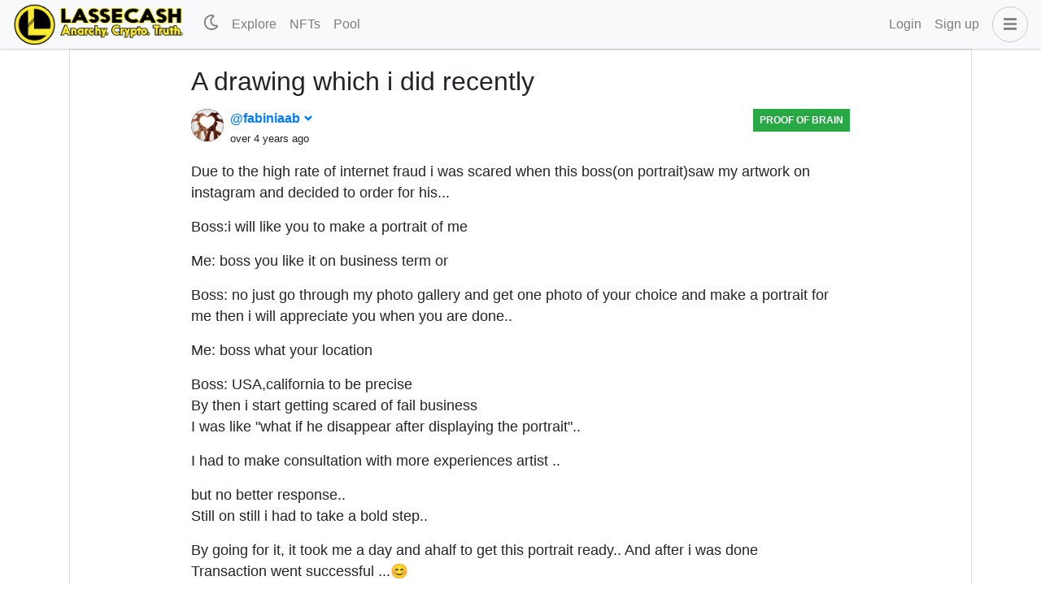

--- FILE ---
content_type: application/javascript; charset=UTF-8
request_url: https://www.lassecash.com/_nuxt/3ca6197.modern.js
body_size: 12425
content:
(window.webpackJsonp=window.webpackJsonp||[]).push([[13],{1103:function(t,e,r){t.exports=function(){var t="undefined"!=typeof window,e="undefined"!=typeof navigator,r=t&&("ontouchstart"in window||e&&navigator.msMaxTouchPoints>0)?["touchstart"]:["click"];function i(t){var e=t.event,r=t.handler;(0,t.middleware)(e)&&r(e)}function o(t,e){var o=function(t){var e="function"==typeof t;if(!e&&"object"!=typeof t)throw new Error("v-click-outside: Binding value must be a function or an object");return{handler:e?t:t.handler,middleware:t.middleware||function(t){return t},events:t.events||r,isActive:!(!1===t.isActive),detectIframe:!(!1===t.detectIframe)}}(e.value),n=o.handler,c=o.middleware,a=o.detectIframe;if(o.isActive){if(t["__v-click-outside"]=o.events.map((function(e){return{event:e,srcTarget:document.documentElement,handler:function(e){return function(t){var e=t.el,r=t.event,o=t.handler,n=t.middleware,c=r.path||r.composedPath&&r.composedPath();(c?c.indexOf(e)<0:!e.contains(r.target))&&i({event:r,handler:o,middleware:n})}({el:t,event:e,handler:n,middleware:c})}}})),a){var l={event:"blur",srcTarget:window,handler:function(e){return function(t){var e=t.el,r=t.event,o=t.handler,n=t.middleware;setTimeout((function(){var t=document.activeElement;t&&"IFRAME"===t.tagName&&!e.contains(t)&&i({event:r,handler:o,middleware:n})}),0)}({el:t,event:e,handler:n,middleware:c})}};t["__v-click-outside"]=[].concat(t["__v-click-outside"],[l])}t["__v-click-outside"].forEach((function(e){var r=e.event,i=e.srcTarget,o=e.handler;return setTimeout((function(){t["__v-click-outside"]&&i.addEventListener(r,o,!1)}),0)}))}}function n(t){(t["__v-click-outside"]||[]).forEach((function(t){return t.srcTarget.removeEventListener(t.event,t.handler,!1)})),delete t["__v-click-outside"]}var c=t?{bind:o,update:function(t,e){var r=e.value,i=e.oldValue;JSON.stringify(r)!==JSON.stringify(i)&&(n(t),o(t,{value:r}))},unbind:n}:{};return{install:function(t){t.directive("click-outside",c)},directive:c}}()},1124:function(t,e,r){"use strict";r.r(e);var o=r(7),n=r(16),c=(r(29),r(32),r(24),r(43),r(61),r(154),r(34),r(83)),l=r(351),m=r(902),d=(r(126),r(347),r(1103));function h(object,t){var e=Object.keys(object);if(Object.getOwnPropertySymbols){var r=Object.getOwnPropertySymbols(object);t&&(r=r.filter((function(t){return Object.getOwnPropertyDescriptor(object,t).enumerable}))),e.push.apply(e,r)}return e}function v(t){for(var i=1;i<arguments.length;i++){var source=null!=arguments[i]?arguments[i]:{};i%2?h(Object(source),!0).forEach((function(e){Object(o.a)(t,e,source[e])})):Object.getOwnPropertyDescriptors?Object.defineProperties(t,Object.getOwnPropertyDescriptors(source)):h(Object(source)).forEach((function(e){Object.defineProperty(t,e,Object.getOwnPropertyDescriptor(source,e))}))}return t}var f={name:"AuthorCard",directives:{clickOutside:r.n(d).a.directive},props:{author:{type:String,required:!0},reputation:{type:Number,required:!1,default:0}},data:()=>({showAuthorCard:!1,profile:{name:"",about:"",following:0,followers:0,loaded:!1}}),computed:v(v(v({},Object(c.c)("scot",["accounts"])),Object(c.c)("user",["following"])),{},{isFollowing(){return this.following.includes(this.author)}}),watch:{showAuthorCard(t){var e=this;return Object(n.a)((function*(){if(t&&!e.profile.loaded){var r=e.$chain.getClient(),o=yield r.hivemind.call("get_profile",[e.author]),{name:n,about:c}=o.metadata.profile,{following:l,followers:m}=o.stats;e.profile={name:n,about:c,following:l,followers:m,loaded:!0}}}))()}},methods:v(v({},Object(c.b)("user",["requestBroadcastFollow"])),{},{getReputation(t){var e=this.accounts[t];return(e?e.reputation:this.reputation).toFixed(0)},toggleAuthorCard(t){t.preventDefault(),this.showAuthorCard=!this.showAuthorCard}})},_=r(77),y=Object(_.a)(f,(function(){var t=this,e=t.$createElement,r=t._self._c||e;return r("div",{staticClass:"author-card"},[r("div",{staticClass:"d-flex"},[r("div",[r("nuxt-link",{staticClass:"font-weight-bold",attrs:{custom:"",to:{name:"user",params:{user:t.author}}},scopedSlots:t._u([{key:"default",fn:function(e){var o=e.href;return[r("a",{attrs:{href:o},on:{click:function(e){return t.toggleAuthorCard(e)}}},[t._v("\n          @"+t._s(t.author)+" "),r("fa-icon",{staticClass:"pt-1",attrs:{icon:"angle-down"}})],1)]}}])})],1)]),t._v(" "),t.showAuthorCard?r("div",{directives:[{name:"click-outside",rawName:"v-click-outside",value:function(){return t.showAuthorCard=!t.showAuthorCard},expression:"() => showAuthorCard = !(showAuthorCard)"}],staticClass:"author-dropdown"},[r("div",{staticClass:"d-flex"},[r("nuxt-link",{attrs:{to:{name:"user",params:{user:t.author}}}},[r("b-avatar",{staticClass:"mr-3",attrs:{src:t.$config.IMAGES_CDN+"u/"+t.author+"/avatar",variant:"dark",size:"75px"}})],1),t._v(" "),r("div",[""!==t.profile.name?r("nuxt-link",{staticClass:"d-block",attrs:{to:{name:"user",params:{user:t.author}}}},[t._v("\n          "+t._s(t.profile.name)+"\n        ")]):t._e(),t._v(" "),r("nuxt-link",{staticClass:"d-block small text-muted",attrs:{to:{name:"user",params:{user:t.author}}}},[t._v("\n          @"+t._s(t.author)+"\n        ")]),t._v(" "),t.$auth.loggedIn&&t.author!==t.$auth.user.username?r("b-button",{staticClass:"mt-1",attrs:{size:"sm",variant:"outline-primary"},on:{click:function(e){return e.preventDefault(),t.requestBroadcastFollow({following:t.author,what:t.isFollowing?"":"blog"})}}},[t._v("\n          "+t._s(t.isFollowing?"Unfollow":"Follow")+"\n        ")]):t._e(),t._v(" "),t.$auth.loggedIn&&t.author!==t.$auth.user.username?r("b-button",{staticClass:"mt-1",attrs:{size:"sm",variant:"outline-primary"},on:{click:function(e){return e.preventDefault(),t.requestBroadcastFollow({following:t.author,what:"ignore"})}}},[t._v("\n          Ignore\n        ")]):t._e()],1)],1),t._v(" "),r("div",{staticClass:"d-flex text-center small mt-2"},[r("div",{staticClass:"px-1"},[t._v("\n        "+t._s(t.profile.following)),r("br"),t._v("\n        Following\n      ")]),t._v(" "),r("div",{staticClass:"px-1"},[t._v("\n        "+t._s(t.profile.followers)),r("br"),t._v("\n        Followers\n      ")])]),t._v(" "),""!==t.profile.about?r("div",{staticClass:"mt-1 px-1 small text-muted"},[t._v("\n      "+t._s(t.profile.about)+"\n    ")]):t._e()]):t._e()])}),[],!1,null,null,null).exports,w=r(867),k=(r(41),r(350)),O=r(863),j=r.n(O),C=r(349),P=r(80),x=r(862);function $(object,t){var e=Object.keys(object);if(Object.getOwnPropertySymbols){var r=Object.getOwnPropertySymbols(object);t&&(r=r.filter((function(t){return Object.getOwnPropertyDescriptor(object,t).enumerable}))),e.push.apply(e,r)}return e}function D(t){for(var i=1;i<arguments.length;i++){var source=null!=arguments[i]?arguments[i]:{};i%2?$(Object(source),!0).forEach((function(e){Object(o.a)(t,e,source[e])})):Object.getOwnPropertyDescriptors?Object.defineProperties(t,Object.getOwnPropertyDescriptors(source)):$(Object(source)).forEach((function(e){Object.defineProperty(t,e,Object.getOwnPropertyDescriptor(source,e))}))}return t}var E=new k.a({html:!0,breaks:!0}),S={name:"ReplyEditor",components:{MarkdownViewer:w.a},props:{parentAuthor:{type:String,required:!0},parentPermlink:{type:String,required:!0},commentPermlink:{type:String,default:""},commentBody:{type:String,default:""},commentTags:{type:Array,default:()=>[]},autofocus:{type:Boolean,default:!0},cancel:{type:Boolean,default:!1},cancelAction:{type:Function,default:()=>{}}},data:()=>({body:"",toolbarOptions:{bold:!0,italic:!0,header:!0,strikethrough:!1,quote:!0,ol:!0,ul:!0,link:!0,imagelink:!0,code:!1,table:!1,htmlcode:!1,help:!1,undo:!1,redo:!1,subfield:!1,preview:!1},multipleImageUploader:null,awaitingUpload:!1,images:[]}),created(){this.body=this.commentBody},mounted(){var t=this,e=this;this.multipleImageUploader=setInterval(Object(n.a)((function*(){e.images.length>0&&!t.awaitingUpload&&(t.awaitingUpload=!0,yield e.uploadMultipleImages(),t.awaitingUpload=!1)})),1e3),this.$eventBus.$on(["comment-publish-successful","comment-edit-successful"],(()=>{e.body="",e.cancelAction()}))},beforeDestroy(){clearInterval(this.multipleImageUploader),this.$eventBus.$off(["comment-publish-successful","comment-edit-successful"])},methods:D(D(D({},Object(c.b)("user",["uploadFile"])),Object(c.b)("post",["requestBroadcastPost"])),{},{requestReply(){var{body:body}=this,t=Object(P.g)(body),html=t?body:E.render(body),e=Object(C.a)(html,{mutate:!1});if(x.a.forEach((t=>{e.htmltags.delete(t)})),t&&e.htmltags.delete("html"),e.htmltags.size)return this.$notify({title:"Error",type:"error",text:"Please remove the following HTML elements from your comment: ".concat(Array.from(e.htmltags).map((t=>Object(P.d)("<".concat(t,">")))).join(", "))});var meta={},r=Object(P.a)(this.commentTags,"",e.hashtags,""!==this.commentPermlink,!0);r.size?meta.tags=Array.from(r):delete meta.tags,meta.format=t?"html":"markdown";var o=[];if(j()(body,Object(x.b)({sanitizeErrors:o})),o.length)return this.$notify({title:"Error",type:"error",text:o.join(".  ")});var n=""===this.commentPermlink?"re-".concat(this.parentAuthor,"-").concat(Date.now().toString(36)):this.commentPermlink;this.requestBroadcastPost({title:"",permlink:n,body:body,parent_author:this.parentAuthor,parent_permlink:this.parentPermlink,metadata:meta,payout_type:"regular",beneficiaries:[],post_type:"comment",edit:""!==this.commentPermlink})},imgAdd(t,e){this.images.push([t,e])},uploadMultipleImages(){var t=this;return Object(n.a)((function*(){for(var image of t.images){var[e,r]=image,o=yield t.uploadFile(r);o?t.$refs.mavonEditor.$img2Url(e,o):t.$refs.mavonEditor.$refs.toolbar_left.$imgDelByFilename(r.name)}t.images=[]}))()}})},A=Object(_.a)(S,(function(){var t=this,e=t.$createElement,r=t._self._c||e;return r("div",{staticClass:"reply-editor"},[r("client-only",[r("mavon-editor",{ref:"mavonEditor",staticClass:"mb-3",attrs:{language:"en","default-open":"edit",toolbars:t.toolbarOptions,ishljs:!1,subfield:!1,"box-shadow":!1,autofocus:t.autofocus,placeholder:" "},on:{imgAdd:t.imgAdd},model:{value:t.body,callback:function(e){t.body=e},expression:"body"}}),t._v(" "),r("div",{staticClass:"text-right"},[t.cancel?r("b-button",{attrs:{variant:"secondary"},on:{click:function(e){return e.preventDefault(),t.cancelAction.apply(null,arguments)}}},[r("fa-icon",{attrs:{icon:"times"}}),t._v(" Cancel\n      ")],1):t._e(),t._v(" "),r("b-button",{attrs:{variant:"primary",disabled:t.body.length<=0},on:{click:function(e){return e.preventDefault(),t.requestReply.apply(null,arguments)}}},[r("fa-icon",{attrs:{icon:"comment-alt"}}),t._v(" "+t._s(""===t.commentPermlink?"Reply":"Edit")+"\n      ")],1)],1)],1),t._v(" "),t.body.length>0?[r("h6",[t._v("Preview")]),t._v(" "),r("markdown-viewer",{staticClass:"border p-2",attrs:{text:t.body}})]:t._e()],2)}),[],!1,null,null,null),B=A.exports,I=r(882),V=r(883);function N(object,t){var e=Object.keys(object);if(Object.getOwnPropertySymbols){var r=Object.getOwnPropertySymbols(object);t&&(r=r.filter((function(t){return Object.getOwnPropertyDescriptor(object,t).enumerable}))),e.push.apply(e,r)}return e}function T(t){for(var i=1;i<arguments.length;i++){var source=null!=arguments[i]?arguments[i]:{};i%2?N(Object(source),!0).forEach((function(e){Object(o.a)(t,e,source[e])})):Object.getOwnPropertyDescriptors?Object.defineProperties(t,Object.getOwnPropertyDescriptors(source)):N(Object(source)).forEach((function(e){Object.defineProperty(t,e,Object.getOwnPropertyDescriptor(source,e))}))}return t}var M={name:"Comment",components:{Author:y,Comment:R,MarkdownViewer:w.a,ReplyEditor:B,Votes:I.a,Payout:V.a},props:{permlink:{type:String,required:!0},discussions:{type:Object,required:!0}},data:()=>({showReplyEditor:!1,showCommentEditor:!1}),computed:T(T({},Object(c.c)(["muting_account"])),{},{comment(){return this.discussions[this.permlink]},createdAt(){return new Date("".concat(this.comment.created,"Z"))},updatedAt(){return new Date("".concat(this.comment.updated,"Z"))}}),methods:T(T({},Object(c.b)("post",["requestBroadcastDelete","requestMutePost"])),{},{toggleReplyEditor(){this.showReplyEditor=!this.showReplyEditor},toggleCommentEditor(){this.showCommentEditor=!this.showCommentEditor}})},R=Object(_.a)(M,(function(){var t=this,e=t.$createElement,r=t._self._c||e;return r("b-media",{attrs:{id:""+t.comment.authorperm,tag:"article"},scopedSlots:t._u([{key:"aside",fn:function(){return[r("b-avatar",{attrs:{src:t.$config.IMAGES_CDN+"u/"+t.comment.author+"/avatar",variant:"dark",size:"32px"}})]},proxy:!0}])},[t._v(" "),r("div",{staticClass:"comment"},[r("author",{attrs:{author:t.comment.author,reputation:t.comment.author_reputation}}),t._v(" "),r("timeago",{staticClass:"small",attrs:{datetime:t.createdAt,title:t.createdAt.toLocaleString(),"auto-update":60}}),t._v(" "),t.createdAt.getTime()!==t.updatedAt.getTime()?[t._v("\n      ("),r("span",{directives:[{name:"b-tooltip",rawName:"v-b-tooltip.hover",modifiers:{hover:!0}}],staticClass:"small",attrs:{title:t.updatedAt.toLocaleString()}},[t._v("Edited")]),t._v(")\n    ")]:t._e(),t._v(" "),t.showCommentEditor?[r("reply-editor",{attrs:{"parent-author":t.comment.parent_author,"parent-permlink":t.comment.parent_permlink,"comment-body":t.comment.body,"comment-permlink":t.comment.permlink,"comment-tags":t.comment.json_metadata.tags,cancel:!0,"cancel-action":t.toggleCommentEditor}})]:[r("markdown-viewer",{attrs:{text:t.comment.body}}),t._v(" "),t.showReplyEditor?r("reply-editor",{attrs:{"parent-author":t.comment.author,"parent-permlink":t.comment.permlink,cancel:!0,"cancel-action":t.toggleReplyEditor}}):r("div",{staticClass:"d-flex align-items-center small font-weight-bold"},[r("votes",{attrs:{author:t.comment.author,permlink:t.comment.permlink,"active-votes":t.comment.active_votes,rshares:t.comment.vote_rshares,payout:t.comment.pending_token||t.comment.total_payout_value,"is-comment":!0}}),t._v(" "),r("payout",{staticClass:"mr-3",attrs:{post:t.comment}}),t._v(" "),r("div",{staticClass:"mr-3"},[r("a",{staticClass:"cursor-pointer",on:{click:function(e){e.preventDefault(),t.showReplyEditor=!0}}},[t._v("Reply")])]),t._v(" "),t.$auth.loggedIn&&t.$auth.user.username===t.comment.author?r("div",{staticClass:"mr-3"},[r("a",{staticClass:"cursor-pointer",on:{click:function(e){e.preventDefault(),t.showCommentEditor=!0}}},[t._v("Edit")])]):t._e(),t._v(" "),t.$auth.loggedIn&&t.$auth.user.username===t.comment.author&&0===t.comment.children?r("div",{staticClass:"mr-3"},[r("a",{staticClass:"cursor-pointer",on:{click:function(e){return e.preventDefault(),t.requestBroadcastDelete({author:t.comment.author,permlink:t.comment.permlink})}}},[t._v("Delete")])]):t._e(),t._v(" "),t.$auth.loggedIn&&t.$auth.user.username===t.muting_account?r("div",{staticClass:"mr-3"},[r("a",{staticClass:"cursor-pointer",on:{click:function(e){return e.preventDefault(),t.requestMutePost({type:"comment",authorperm:t.comment.authorperm,mute:!t.comment.muted})}}},[t._v(t._s(t.comment.muted?"Unmute":"Mute"))])]):t._e()],1)]],2),t._v(" "),t._l(t.comment.replies,(function(e,i){return[r("comment",{key:i,attrs:{permlink:e,discussions:t.discussions}})]}))],2)}),[],!1,null,null,null).exports,F=r(900);function U(object,t){var e=Object.keys(object);if(Object.getOwnPropertySymbols){var r=Object.getOwnPropertySymbols(object);t&&(r=r.filter((function(t){return Object.getOwnPropertyDescriptor(object,t).enumerable}))),e.push.apply(e,r)}return e}function z(t){for(var i=1;i<arguments.length;i++){var source=null!=arguments[i]?arguments[i]:{};i%2?U(Object(source),!0).forEach((function(e){Object(o.a)(t,e,source[e])})):Object.getOwnPropertyDescriptors?Object.defineProperties(t,Object.getOwnPropertyDescriptors(source)):U(Object(source)).forEach((function(e){Object.defineProperty(t,e,Object.getOwnPropertyDescriptor(source,e))}))}return t}var W={name:"SinglePostPage",components:{Author:y,Comment:R,MarkdownViewer:w.a,ReplyEditor:B,ExtraActions:F.a,Votes:I.a,Payout:V.a},asyncData:t=>Object(n.a)((function*(){var{$chain:e,$auth:r,route:o,error:n}=t,c=null,l=[];try{var m=e.getClient(),{user:d,post:h}=o.params,v={author:d,permlink:h};r.loggedIn&&(v.observer=r.user.username),c=yield m.hivemind.call("get_discussion",v),Object.keys(c).forEach((t=>{c[t]=z(z({},c[t]),{},{pending_token:0,vote_rshares:0,total_payout_value:0,estimated_payout_value:0})})),l=Object.keys(c)}catch(t){return n({statusCode:404,message:"Content was not found!"})}return{discussions:c,permlinks:l}}))(),data:()=>({sortBy:"",sortOptions:{reward:"Reward",newest:"Newest",oldest:"Oldest",reputation:"Reputation"}}),fetchOnServer:!1,fetch(){var t=this;return Object(n.a)((function*(){t.sortBy="reward";var e=t.permlinks.map((p=>{var[e,r]=p.split("/");return t.fetchPost({author:e,permlink:r})}));(yield Promise.all(e)).filter((t=>t)).forEach((e=>{var r=e.authorperm.substring(1);delete e.json_metadata,t.discussions[r]=z(z({},t.discussions[r]),e)}))}))()},head(){var link=[],t=Object(m.a)(this.post.body),e=Object(m.c)(this.post.json_metadata,this.post.body),r=Object(m.b)(this.post.json_metadata,this.post.category,this.post.author,this.post.permlink),meta=[{hid:"description",name:"description",content:t},{hid:"og-type",property:"og:type",content:"article"},{hid:"og-title",property:"og:title",content:this.post.title},{hid:"og-description",property:"og:description",content:t},{hid:"twitter-card",name:"twitter:card",content:"summary_large_image"},{hid:"twitter-title",name:"twitter:title",content:this.post.title},{hid:"twitter-description",name:"twitter:description",content:t}];return e&&(e=Object(l.c)(e,"1200x630"),meta.push({hid:"og-image",property:"og:image",content:e}),meta.push({hid:"twitter-image",name:"twitter:image",content:e})),r&&link.push({hid:"canonical",rel:"canonical",href:r}),{title:this.post.title,meta:meta,link:link}},computed:z(z({},Object(c.c)("scot",["communities","accounts"])),{},{post(){var{user:t,post:e}=this.$route.params;return this.discussions["".concat(t,"/").concat(e)]},community(){var{community:t,community_title:title}=this.post;if(!t)try{title=t=this.post.json_metadata.tags[0]}catch(t){}return{tag:t,title:title}},postAuthor(){return this.post.json_metadata.author?this.post.json_metadata.author:this.post.author},createdAt(){return new Date("".concat(this.post.created,"Z"))},updatedAt(){return new Date("".concat(this.post.updated,"Z"))}}),watch:{sortBy(t){var e=Object.values(this.discussions).filter((t=>t.parent_author===this.post.author&&t.parent_permlink===this.post.permlink));e.sort(((a,b)=>{if("oldest"===t||"newest"===t){var e=new Date(a.created).getTime(),r=new Date(b.created).getTime();return"oldest"===t?e-r:r-e}return"reputation"===t?b.author_reputation-a.author_reputation:b.net_rshares-a.net_rshares})),this.post.replies=e.map((p=>"".concat(p.author,"/").concat(p.permlink)))}},mounted(){this.$eventBus.$on(["upvote-successful","downvote-successful","unvote-successful"],this.onVote),this.$eventBus.$on(["comment-publish-successful","comment-edit-successful"],this.onComment),this.$eventBus.$on(["post-delete-successful","comment-delete-successful"],this.onDelete),this.$eventBus.$on(["post-mute-successful","comment-mute-successful"],this.onMute)},beforeDestroy(){this.$eventBus.$off(["upvote-successful","downvote-successful","unvote-successful"],this.onVote),this.$eventBus.$off(["comment-publish-successful","comment-edit-successful"],this.onComment),this.$eventBus.$off(["post-delete-successful","comment-delete-successful"],this.onDelete),this.$eventBus.$off(["post-mute-successful","comment-mute-successful"],this.onMute)},methods:z(z(z({},Object(c.b)("scot",["fetchPost"])),Object(c.b)("user",["fetchAccountScotData"])),{},{onVote(t){var e=this;return Object(n.a)((function*(){var{type:r,author:o,permlink:n,weight:c}=t;yield e.sleep(3e4);var[content]=yield Promise.all([e.fetchPost({author:o,permlink:n}),e.fetchAccountScotData()]);if(content){var l=content.authorperm.substring(1);delete content.json_metadata;var m=z(z({},e.discussions[l]),content);e.discussions[l]=m}e.$eventBus.$emit("vote-acknowledgement",{type:r,author:o,permlink:n,weight:c})}))()},onComment(data){var content=z(z({},data),{},{created:(new Date).toISOString().replace(/\dZ/,""),updated:(new Date).toISOString().replace(/\dZ/,""),cashout_time:(new Date).toISOString().replace(/\dZ/,""),replies:[],token:this.$config.TOKEN,vote_rshares:0,active_votes:[],pending_token:0,total_payout_value:0,estimated_payout_value:0,curator_payout_value:0}),t="".concat(data.author,"/").concat(data.permlink);data.edit?this.discussions[t]=z(z({},this.discussions[t]),{},{updated:(new Date).toISOString().replace(/\dZ/,""),body:data.body}):(this.discussions[t]=content,this.discussions["".concat(data.parent_author,"/").concat(data.parent_permlink)].replies.push(t))},onDelete(t){var e=this;return Object(n.a)((function*(){var{author:r,permlink:o,type:n}=t;if("post"===n&&e.post.author===r&&e.post.permlink===o&&(e.loading=!0,yield e.sleep(3e4),e.$router.push({name:"user",params:{user:r}})),"comment"===n){var c="".concat(r,"/").concat(o),l=e.discussions["".concat(e.discussions[c].parent_author,"/").concat(e.discussions[c].parent_permlink)];l.replies=l.replies.filter((t=>t!==c)),console.log({authorperm:c,parent:l,dis:e.discussions[c]}),delete e.discussions[c]}}))()},onMute(t){var e=this;return Object(n.a)((function*(){var{authorperm:r}=t;try{yield e.sleep(3e4);var o=r.substring(1),[n,c]=o.split("/"),content=yield e.fetchPost({author:n,permlink:c});if(content){delete content.json_metadata;var l=z(z({},e.discussions[o]),content);e.discussions[o]=l}}catch(t){}}))()}})},K=Object(_.a)(W,(function(){var t=this,e=t.$createElement,r=t._self._c||e;return r("b-container",{attrs:{fluid:"lg"}},[r("b-card",{staticClass:"full-post",attrs:{tag:"article"}},[r("h1",{staticClass:"entry-header"},[t._v("\n      "+t._s(t.post.title)+"\n    ")]),t._v(" "),r("div",{staticClass:"d-flex justify-content-between mb-2"},[r("div",{staticClass:"d-flex"},[r("b-avatar",{staticClass:"mr-2",attrs:{src:t.$config.IMAGES_CDN+"u/"+t.post.author+"/avatar",variant:"dark",size:"40px"}}),t._v(" "),r("div",{staticClass:"d-flex flex-column"},[r("author",{attrs:{author:t.post.author,reputation:t.post.author_reputation}}),t._v(" "),r("div",[r("timeago",{staticClass:"small",attrs:{datetime:t.createdAt,title:t.createdAt.toLocaleString(),"auto-update":60}}),t._v(" "),t.createdAt.getTime()!==t.updatedAt.getTime()?[t._v("\n              ("),r("span",{directives:[{name:"b-tooltip",rawName:"v-b-tooltip.hover",modifiers:{hover:!0}}],staticClass:"small",attrs:{title:t.updatedAt.toLocaleString()}},[t._v("Edited")]),t._v(")\n            ")]:t._e()],2),t._v(" "),t.postAuthor!==t.post.author?[r("div",{staticClass:"small"},[t._v("\n              Authored by "),r("nuxt-link",{attrs:{to:{name:"user",params:{user:t.postAuthor}}}},[t._v("\n                @"+t._s(t.postAuthor)+"\n              ")])],1)]:t._e()],2)],1),t._v(" "),r("div",[r("b-badge",{staticClass:"text-uppercase p-2",attrs:{variant:"success",tag:"div"}},[r("nuxt-link",{attrs:{to:{name:"sort-tag",params:{sort:"trending",tag:t.community.tag}}}},[t._v("\n            "+t._s(t.community.title)+"\n          ")])],1)],1)]),t._v(" "),t.post.depth>=1?r("div",{staticClass:"border p-3"},[r("p",{staticClass:"font-weight-bold"},[t._v("\n        You are viewing a single comment's thread:\n      ")]),t._v(" "),r("ul",{staticClass:"m-0 list-unstyled"},[r("li",[r("nuxt-link",{attrs:{to:t.post.url}},[t._v("\n            View full context\n          ")])],1),t._v(" "),r("li",[r("nuxt-link",{attrs:{to:{name:"user-post",params:{user:t.post.parent_author,post:t.post.parent_permlink}}}},[t._v("\n            View direct parent\n          ")])],1)])]):t._e(),t._v(" "),r("markdown-viewer",{staticClass:"mt-3",attrs:{text:t.post.body}}),t._v(" "),r("hr"),t._v(" "),t.post.json_metadata.tags?r("div",{staticClass:"d-flex flex-wrap"},t._l(t.post.json_metadata.tags,(function(e,i){return r("nuxt-link",{key:i,staticClass:"badge badge-secondary mw-100 b-form-tag text-uppercase mr-2 mt-1 px-2",attrs:{to:{name:"sort-tag",params:{sort:"trending",tag:e}}}},[t._v("\n        "+t._s(e)+"\n      ")])})),1):t._e(),t._v(" "),r("hr"),t._v(" "),r("div",{staticClass:"d-flex align-items-center justify-content-between font-weight-bold mb-3"},[r("div",{staticClass:"d-flex align-items-center"},[r("votes",{attrs:{author:t.post.author,permlink:t.post.permlink,"active-votes":t.post.active_votes,rshares:t.post.vote_rshares,payout:t.post.pending_token||t.post.total_payout_value,"is-comment":!1}}),t._v(" "),r("extra-actions",{attrs:{post:t.post}})],1),t._v(" "),r("payout",{attrs:{post:t.post}})],1),t._v(" "),r("reply-editor",{attrs:{"parent-author":t.post.author,"parent-permlink":t.post.permlink,autofocus:!1}}),t._v(" "),r("div",{attrs:{id:"comments"}},[r("div",{staticClass:"d-flex justify-content-between align-items-center mt-5"},[r("div",[t._v(t._s(Object.keys(t.discussions).length-1)+" comments")]),t._v(" "),r("b-dropdown",{attrs:{variant:"link",lazy:"",right:"",size:"sm"},scopedSlots:t._u([{key:"button-content",fn:function(){return[r("fa-icon",{attrs:{icon:"sort-amount-down"}}),t._v(" "+t._s(t.sortOptions[t.sortBy])+"\n          ")]},proxy:!0}])},[t._v(" "),t._l(Object.keys(t.sortOptions),(function(option,i){return r("b-dropdown-item",{key:i,on:{click:function(e){e.preventDefault(),t.sortBy=option}}},[t._v("\n            "+t._s(t.sortOptions[option])+"\n          ")])}))],2)],1),t._v(" "),r("div",{staticClass:"mt-3"},t._l(t.post.replies,(function(e,i){return r("div",{key:i},[r("comment",{attrs:{permlink:e,discussions:t.discussions}})],1)})),0)])],1)],1)}),[],!1,null,null,null);e.default=K.exports},862:function(t,e,r){"use strict";r.d(e,"a",(function(){return m}));r(24),r(43),r(66),r(34),r(88),r(81),r(41);var o=r(58),n=r(351),c=r(349),l=r(275),m="\n    div, iframe, del,\n    a, p, b, i, q, br, ul, li, ol, img, h1, h2, h3, h4, h5, h6, hr,\n    blockquote, pre, code, em, strong, center, table, thead, tbody, tr, th, td,\n    strike, sup, sub\n".trim().split(/,\s*/);e.b=t=>{var{large:e=!0,highQualityPost:r=!0,noImage:d=!1,sanitizeErrors:h=[]}=t;return{allowedTags:m,allowedAttributes:{iframe:["src","width","height","frameborder","allowfullscreen","webkitallowfullscreen","mozallowfullscreen","sandbox"],table:["class"],div:["class","title"],td:["style"],img:["src","srcset","alt","class"],a:["href","rel","title"]},allowedSchemes:["http","https","steem","esteem"],transformTags:{iframe:(t,r)=>{var o=r.src,n=r.width,c=r.height,{validUrl:m,useSandbox:d,sandboxAttributes:v,width:f,height:_,providerId:y}=Object(l.d)(o,e,n,c);if(!1!==m){var iframe={tagName:"iframe",attribs:{frameborder:"0",allowfullscreen:"allowfullscreen",webkitallowfullscreen:"webkitallowfullscreen",mozallowfullscreen:"mozallowfullscreen",src:m,width:f,height:_,class:"".concat(y,"-iframe")}};return d&&(v.length>0?iframe.attribs.sandbox=v.join(" "):iframe.attribs.sandbox=!0),iframe}return console.log('Blocked, did not match iframe "src" white list urls:',t,r),h.push("Invalid iframe URL: "+o),{tagName:"div",text:"(Unsupported ".concat(o,")")}},img:(t,e)=>{if(d)return{tagName:"div",text:"(Image not shown due to low ratings)"};var{src:r,alt:o}=e;if(!/^(https?:)?\/\//i.test(r.trim()))return console.log("Blocked, image tag src does not appear to be a url",t,e),h.push("An image in this post did not save properly."),{tagName:"img",attribs:{src:"brokenimg.jpg"}};var c={src:r=r.replace(/^http:\/\//i,"//")};return o&&""!==o&&(c.alt=o),Object(n.b)(r)&&(c.srcset=Object(n.a)(r)),{tagName:t,attribs:c}},div:(t,e)=>{var r={},o=["pull-right","pull-left","text-justify","text-rtl","text-center","text-right","videoWrapper","phishy"].find((t=>e.class===t));return o&&(r.class=o),"phishy"===o&&e.title===Object(c.c)()&&(r.title=e.title),{tagName:t,attribs:r}},td:(t,e)=>{var r={};return"text-align:right"===e.style&&(r.style="text-align:right"),{tagName:t,attribs:r}},a:(t,e)=>{var{href:n}=e;n||(n="#");var l={href:n=n.trim()};return n.match(new RegExp("^(/(?!/)|".concat(o.c,")")))||(l.rel=r?"noopener":"nofollow noopener",l.title=Object(c.b)()),{tagName:t,attribs:l}}}}}},867:function(t,e,r){"use strict";r(24),r(88),r(34),r(41),r(29),r(32),r(43);var o=r(350),n=r(863),c=r.n(n),l=r(349),m=r(862),d=r(275),h=new o.a({html:!0,breaks:!0,typographer:!1,quotes:"“”‘’"}),v=new o.a({html:!0,breaks:!1,typographer:!1,quotes:"“”‘’"}),f={name:"MarkdownViwer",props:{className:{type:String,default:"markdown-viewer"},text:{type:String,default:""},large:{type:Boolean,default:!0},highQualityPost:{type:Boolean,default:!0},noImage:{type:Boolean},hideImages:{type:Boolean,default:!1},breaks:{type:Boolean,default:!0}},render(t){var{text:text}=this,html=!1,e=text.match(/^<html>([\S\s]*)<\/html>$/);e&&2===e.length?(html=!0,text=e[1]):html=/^<p>[\S\s]*<\/p>/.test(text),text=text.replace(/<!--([\s\S]+?)(-->|$)/g,"(html comment removed: $1)");var r=v;!0===this.breaks&&(r=h);var o=html?text:r.render(text);0!==!o.indexOf("<html>")&&(o="<html>"+o+"</html>"),o&&(o=Object(l.a)(o,{hideImages:this.hideImages}).html);var n=o;try{n=c()(o,Object(m.b)({large:this.large,highQualityPost:this.highQualityPost,noImage:this.noImage&&this.allowNoImage}))}catch(t){n="",console.error(t)}var f=0,_=[];function y(s){for(var t=305419896,e=s.length,i=0;i<e;i+=1)t+=s.charCodeAt(i)*(i+1);return(4294967295&t).toString(16)}for(var section of n.split("~~~ embed:")){var w=Object(d.b)(section,f,this.large,t);if(w){var{section:k,markdown:O}=w;if(section=k,_.push(t("div",{key:"embed-".concat(f),class:"embed-responsive embed-responsive-16by9"},[O])),""===section)continue}_.push(t("div",{key:y(section),domProps:{innerHTML:section}})),f+=1}return t("div",{class:"markdown-view"},_)}},_=r(77),component=Object(_.a)(f,undefined,undefined,!1,null,null,null);e.a=component.exports},869:function(t,e){},870:function(t,e){},873:function(t,e){},875:function(t,e){},877:function(t,e,r){"use strict";r.d(e,"a",(function(){return o}));r(347);var o=t=>{var{userData:e,vp:r,weight:o,type:n="upvote",tribeConfig:c,tribeInfo:l}=t,m="upvote"===n?e.vote_weight_multiplier:e.downvote_weight_multiplier,d=e.staked_tokens*Math.min(m*o,1e4)*r/1e6;return(Math.max(0,d)**c.author_curve_exponent*l.reward_pool/l.pending_rshares/10**l.precision).toFixed(l.precision)}},881:function(t,e){},882:function(t,e,r){"use strict";var o=r(7),n=(r(347),r(154),r(83)),c=r(877);function l(object,t){var e=Object.keys(object);if(Object.getOwnPropertySymbols){var r=Object.getOwnPropertySymbols(object);t&&(r=r.filter((function(t){return Object.getOwnPropertyDescriptor(object,t).enumerable}))),e.push.apply(e,r)}return e}function m(t){for(var i=1;i<arguments.length;i++){var source=null!=arguments[i]?arguments[i]:{};i%2?l(Object(source),!0).forEach((function(e){Object(o.a)(t,e,source[e])})):Object.getOwnPropertyDescriptors?Object.defineProperties(t,Object.getOwnPropertyDescriptors(source)):l(Object(source)).forEach((function(e){Object.defineProperty(t,e,Object.getOwnPropertyDescriptor(source,e))}))}return t}var d={name:"Votes",props:{author:{type:String,required:!0},permlink:{type:String,required:!0},activeVotes:{type:Array,required:!0},rshares:{type:Number,required:!0},payout:{type:Number,required:!0},isComment:{type:Boolean,default:!1}},data:()=>({weight:100,show:!1,pending:!1,dvWeight:100,dvShow:!1,dvPending:!1}),computed:m(m(m({},Object(n.c)(["tribe_config","tribe_info"])),Object(n.c)("user",["voting_power","downvoting_power","scot_data"])),{},{votes(){for(var t=this.activeVotes,e=10**this.tribe_info.precision,r=this.rshares,o=this.payout/e,n=0,c=r>0?o:1,l=r>0?this.applyRewardsCurve(r):e,i=0;i<t.length;i++){var m=t[i];m.estimated_value=(c*(this.applyRewardsCurve(n+m.rshares)-this.applyRewardsCurve(n))/l).toFixed(this.tribe_info.precision),n+=m.rshares}return t.sort(((a,b)=>b.estimated_value-a.estimated_value))},isUpvoted(){var t=this,e=!1;return this.$auth.loggedIn&&(e=this.votes.find((e=>e.voter===t.$auth.user.username&&e.percent>0))),e},isDownvoted(){var t=this,e=!1;return this.$auth.loggedIn&&(e=this.votes.find((e=>e.voter===t.$auth.user.username&&e.percent<0))),e},id(){return"".concat(this.author,"-").concat(this.permlink)},upVotes(){return this.votes.filter((t=>t.percent>0))},downVotes(){return this.votes.filter((t=>t.percent<0)).sort(((a,b)=>a.rshares-b.rshares))},voteValue(){return Object(c.a)({userData:this.scot_data,vp:this.voting_power,weight:Number(this.weight),tribeConfig:this.tribe_config,tribeInfo:this.tribe_info})},downvoteValue(){return Object(c.a)({userData:this.scot_data,vp:this.downvoting_power,weight:Number(this.dvWeight),tribeConfig:this.tribe_config,tribeInfo:this.tribe_info})},voteWeightKey(){return this.$auth.loggedIn?this.isComment?"voteweight-".concat(this.$auth.user.username,"-comment"):"voteweight-".concat(this.$auth.user.username,"-post"):""},downvoteWeightKey(){return this.$auth.loggedIn?this.isComment?"downvoteweight-".concat(this.$auth.user.username,"-comment"):"downvoteweight-".concat(this.$auth.user.username,"-post"):""}}),watch:{weight(t,e){t!==e&&this.$auth.$storage.setUniversal(this.voteWeightKey,t)},dvWeight(t,e){t!==e&&this.$auth.$storage.setUniversal(this.downvoteWeightKey,t)}},mounted(){var t=this;this.$eventBus.$on(["vote-acknowledgement","transaction-broadcast-error"],(e=>{var{author:r,permlink:o,data:data}=e;(t.author===r&&t.permlink===o||data&&t.author===data.author&&t.permlink===data.permlink)&&(t.pending=!1)}))},beforeDestroy(){this.$eventBus.$off(["vote-acknowledgement","transaction-broadcast-error"])},methods:m(m({},Object(n.b)("post",["requestBroadcastVote"])),{},{applyRewardsCurve(t){return Math.max(0,t)**this.tribe_config.author_curve_exponent*this.tribe_info.reward_pool/this.tribe_info.pending_rshares},onPopoverShow(){this.weight=this.$auth.$storage.getUniversal(this.voteWeightKey)||100,this.dvWeight=this.$auth.$storage.getUniversal(this.downvoteWeightKey)||100}})},h=r(77),component=Object(h.a)(d,(function(){var t=this,e=t.$createElement,r=t._self._c||e;return r("div",[r("div",{staticClass:"d-flex align-items-center"},[r("div",{staticClass:"d-flex align-items-center mr-4"},[t.isUpvoted?r("button",{staticClass:"btn-vote",on:{click:function(e){return e.preventDefault(),t.requestBroadcastVote({author:t.author,permlink:t.permlink,weight:0})}}},[r("fa-icon",{staticClass:"text-info",attrs:{icon:"heart"}})],1):r("button",{staticClass:"btn-vote",attrs:{id:t.id+"-vote",disabled:!t.$auth.loggedIn}},[t.pending?r("fa-icon",{staticClass:"fa-spin",attrs:{icon:"circle-notch"}}):r("fa-icon",{attrs:{icon:"heart"}})],1),t._v(" "),r("div",{staticClass:"cursor-pointer",attrs:{id:t.id+"-upvotes"}},[t._v("\n        "+t._s(t.upVotes.length)+"\n      ")])]),t._v(" "),r("div",{staticClass:"d-flex align-items-center mr-4"},[t.isDownvoted?r("button",{staticClass:"btn-vote",on:{click:function(e){return e.preventDefault(),t.requestBroadcastVote({author:t.author,permlink:t.permlink,weight:0})}}},[r("fa-icon",{staticClass:"text-danger",attrs:{icon:"heart-broken"}})],1):r("button",{staticClass:"btn-vote",attrs:{id:t.id+"-downvote",disabled:!t.$auth.loggedIn}},[t.dvPending?r("fa-icon",{staticClass:"fa-spin",attrs:{icon:"circle-notch"}}):r("fa-icon",{attrs:{icon:"heart-broken"}})],1),t._v(" "),r("div",{staticClass:"cursor-pointer",attrs:{id:t.id+"-downvotes"}},[t._v("\n        "+t._s(t.downVotes.length)+"\n      ")])])]),t._v(" "),t.isUpvoted?t._e():r("b-popover",{attrs:{show:t.show,triggers:"click blur",placement:"right",target:t.id+"-vote","custom-class":"vote-weight-popover"},on:{"update:show":function(e){t.show=e},show:t.onPopoverShow}},[r("div",{staticClass:"d-flex align-items-center justify-content-between"},[r("div",{staticClass:"mr-2 w-75"},[r("b-form-input",{attrs:{debounce:"100",number:"",type:"range",min:"0",max:"100",step:"1"},model:{value:t.weight,callback:function(e){t.weight=e},expression:"weight"}})],1),t._v(" "),r("div",[t._v(t._s(t.weight)+"%")]),t._v(" "),r("a",{staticClass:"cursor-pointer",on:{click:function(e){e.preventDefault(),t.show=!t.show}}},[r("fa-icon",{attrs:{icon:"times"}})],1)]),t._v(" "),r("div",{staticClass:"text-center"},[r("b-button",{attrs:{variant:"primary",size:"sm"},on:{click:function(e){e.preventDefault(),t.pending=!0,t.requestBroadcastVote({author:t.author,permlink:t.permlink,weight:t.weight})}}},[t._v("\n        Vote\n      ")]),t._v(" "),r("div",{staticClass:"mt-2"},[t._v("\n        Estimated vote value: "+t._s(t.voteValue)+" "+t._s(t.$config.TOKEN)+"\n      ")])],1)]),t._v(" "),t.isDownvoted?t._e():r("b-popover",{attrs:{show:t.dvShow,triggers:"click blur",placement:"right",target:t.id+"-downvote","custom-class":"vote-weight-popover"},on:{"update:show":function(e){t.dvShow=e},show:t.onPopoverShow}},[r("div",{staticClass:"d-flex align-items-center justify-content-between"},[r("div",{staticClass:"mr-2 w-75"},[r("b-form-input",{attrs:{debounce:"100",number:"",type:"range",min:"0",max:"100",step:"1"},model:{value:t.dvWeight,callback:function(e){t.dvWeight=e},expression:"dvWeight"}})],1),t._v(" "),r("div",[t._v("-"+t._s(t.dvWeight)+"%")]),t._v(" "),r("a",{staticClass:"cursor-pointer",on:{click:function(e){e.preventDefault(),t.dvShow=!t.dvShow}}},[r("fa-icon",{attrs:{icon:"times"}})],1)]),t._v(" "),r("div",{staticClass:"text-center"},[r("b-button",{attrs:{variant:"danger",size:"sm"},on:{click:function(e){e.preventDefault(),t.dvPending=!0,t.requestBroadcastVote({author:t.author,permlink:t.permlink,weight:-t.dvWeight})}}},[t._v("\n        Downvote\n      ")]),t._v(" "),r("div",{staticClass:"mt-2"},[t._v("\n        Estimated vote value: "+t._s(t.downvoteValue)+" "+t._s(t.$config.TOKEN)+"\n      ")])],1)]),t._v(" "),t.upVotes.length>0?r("b-popover",{attrs:{triggers:"hover focus",placement:"bottom",target:t.id+"-upvotes","custom-class":"votes-preview-popover"},scopedSlots:t._u([{key:"title",fn:function(){return[t._v("\n      Vote values\n    ")]},proxy:!0}],null,!1,252448429)},[t._v(" "),r("ul",t._l(t.upVotes.slice(0,15),(function(e,i){return r("li",{key:i},[r("nuxt-link",{attrs:{to:{name:"user",params:{user:e.voter}}}},[t._v("\n          "+t._s(e.voter)+"\n        ")]),t._v(": "+t._s(e.estimated_value)+"\n      ")],1)})),0),t._v(" "),t.upVotes.length>15?[t._v("\n      and "+t._s(t.upVotes.length-15)+" more\n    ")]:t._e()],2):t._e(),t._v(" "),t.downVotes.length>0?r("b-popover",{attrs:{triggers:"hover focus",placement:"bottom",target:t.id+"-downvotes","custom-class":"votes-preview-popover"},scopedSlots:t._u([{key:"title",fn:function(){return[t._v("\n      Vote values\n    ")]},proxy:!0}],null,!1,252448429)},[t._v(" "),r("ul",t._l(t.downVotes.slice(0,15),(function(e,i){return r("li",{key:i},[r("nuxt-link",{attrs:{to:{name:"user",params:{user:e.voter}}}},[t._v("\n          "+t._s(e.voter)+"\n        ")]),t._v(": "+t._s(e.estimated_value)+"\n      ")],1)})),0),t._v(" "),t.downVotes.length>15?[t._v("\n      and "+t._s(t.downVotes.length-15)+" more\n    ")]:t._e()],2):t._e()],1)}),[],!1,null,null,null);e.a=component.exports},883:function(t,e,r){"use strict";var o=r(7),n=r(83),c=r(80);function l(object,t){var e=Object.keys(object);if(Object.getOwnPropertySymbols){var r=Object.getOwnPropertySymbols(object);t&&(r=r.filter((function(t){return Object.getOwnPropertyDescriptor(object,t).enumerable}))),e.push.apply(e,r)}return e}function m(t){for(var i=1;i<arguments.length;i++){var source=null!=arguments[i]?arguments[i]:{};i%2?l(Object(source),!0).forEach((function(e){Object(o.a)(t,e,source[e])})):Object.getOwnPropertyDescriptors?Object.defineProperties(t,Object.getOwnPropertyDescriptors(source)):l(Object(source)).forEach((function(e){Object.defineProperty(t,e,Object.getOwnPropertyDescriptor(source,e))}))}return t}var d={name:"Payout",props:{post:{type:Object,required:!0}},computed:m(m({},Object(n.c)(["tribe_info"])),{},{cashoutTime(){return this.post.cashout_time?new Date("".concat(this.post.cashout_time,"Z")):new Date}}),methods:{toFixedWithoutRounding:c.i}},h=r(77),component=Object(h.a)(d,(function(){var t=this,e=t.$createElement,r=t._self._c||e;return r("div",{staticClass:"cursor-pointer"},[r("div",{staticClass:"text-nowrap text-truncate",attrs:{id:t.post.author+"-"+t.post.permlink+"-estimated-payout-value"}},[t._v("\n    "+t._s(t.post.estimated_payout_value.toFixed(3))+" "+t._s(t.post.token)+"\n  ")]),t._v(" "),r("b-tooltip",{attrs:{target:t.post.author+"-"+t.post.permlink+"-estimated-payout-value",placement:"bottom"}},[Date.now()<=t.cashoutTime.getTime()?[t._v("\n      Pending Payout "+t._s(t.post.estimated_payout_value)+" "+t._s(t.post.token)),r("br"),t._v(" "),r("timeago",{attrs:{datetime:t.cashoutTime}})]:[t._v("\n      Past Payouts "+t._s(t.post.estimated_payout_value)+" "+t._s(t.post.token)),r("br"),t._v("\n\n      Author: "+t._s(t.toFixedWithoutRounding(t.post.estimated_payout_value-t.post.curator_payout_value,t.tribe_info.precision))+" "+t._s(t.post.token)),r("br"),t._v("\n      Curator: "+t._s(t.post.curator_payout_value)+" "+t._s(t.post.token)+"\n    ")]],2)],1)}),[],!1,null,null,null);e.a=component.exports},898:function(t){t.exports=JSON.parse('{"hiveblog":{"name":"Hive blog","homepage":"https://hive.blog","url_scheme":"https://hive.blog/{category}/@{username}/{permlink}"},"peakd":{"name":"PeakD","homepage":"https://peakd.com","url_scheme":"https://peakd.com/{category}/@{username}/{permlink}"},"ecency":{"name":"Ecency","homepage":"https://ecency.com","url_scheme":"https://ecency.com/{category}/@{username}/{permlink}"},"actifit":{"name":"Actifit","homepage":"https://actifit.io","url_scheme":"https://actifit.io/@{username}/{permlink}"},"3speak":{"name":"3Speak","homepage":"https://3speak.tv","url_scheme":"https://3speak.tv/watch?v={username}/{permlink}"},"stemsocial":{"name":"STEMsocial","homepage":"https://stem.openhive.network","url_scheme":"https://stem.openhive.network/#!/@{username}/{permlink}"},"leofinance":{"name":"Leo Finance","homepage":"https://leofinance.io","url_scheme":"https://leofinance.io/{category}/@{username}/{permlink}"},"esteem":{"name":"Esteem","homepage":"https://ecency.com","url_scheme":"https://ecency.com/{category}/@{username}/{permlink}"},"steempress":{"name":"SteemPress","homepage":"https://wordpress.org/plugins/steempress/"},"beempy":{"name":"beempy","homepage":"https://github.com/holgern/beem"},"travelfeed":{"name":"TravelFeed","homepage":"https://travelfeed.io","url_scheme":"https://travelfeed.io/@{username}/{permlink}"},"clicktrackprofit":{"name":"ClickTrackProfit","homepage":"https://www.ctptalk.com","url_scheme":"https://www.ctptalk.com/{category}/@{username}/{permlink}"},"dtube":{"name":"DTube","homepage":"https://d.tube","url_scheme":"https://d.tube/v/{username}/{permlink}"},"steemit":{"name":"Steemit","homepage":"https://steemit.com","url_scheme":"https://steemit.com/{category}/@{username}/{permlink}"},"inji":{"name":"inji","homepage":"https://inji.com","url_scheme":"https://inji.com/hive/@{username}/{permlink}"},"splintertalk":{"name":"splintertalk","homepage":"https://www.splintertalk.io","url_scheme":"https://www.splintertalk.io/@{username}/{permlink}"},"proofofbrain":{"name":"proofofbrain","homepage":"https://proofofbrain.io","url_scheme":"https://proofofbrain.io/{category}/@{username}/{permlink}"},"eskateraleigh":{"name":"eskateraleigh","homepage":"https://eskateraleigh.com","url_scheme":"https://eskateraleigh.com/blogPost/@{username}/{permlink}"}}')},900:function(t,e,r){"use strict";var o=r(16),n=r(7),c=r(83),l=r(877);function m(object,t){var e=Object.keys(object);if(Object.getOwnPropertySymbols){var r=Object.getOwnPropertySymbols(object);t&&(r=r.filter((function(t){return Object.getOwnPropertyDescriptor(object,t).enumerable}))),e.push.apply(e,r)}return e}function d(t){for(var i=1;i<arguments.length;i++){var source=null!=arguments[i]?arguments[i]:{};i%2?m(Object(source),!0).forEach((function(e){Object(n.a)(t,e,source[e])})):Object.getOwnPropertyDescriptors?Object.defineProperties(t,Object.getOwnPropertyDescriptors(source)):m(Object(source)).forEach((function(e){Object.defineProperty(t,e,Object.getOwnPropertyDescriptor(source,e))}))}return t}var h={name:"ExtraActions",props:{post:{type:Object,required:!0}},data:()=>({weight:100,show:!1,pending:!1,amount:"",balance:0}),computed:d(d(d({},Object(c.c)(["tribe_config","tribe_info","muting_account"])),Object(c.c)("user",["voting_power","scot_data"])),{},{id(){return"".concat(this.author,"-").concat(this.permlink)},voteValue(){return Object(l.a)({userData:this.scot_data,vp:this.voting_power,weight:Number(this.weight),tribeConfig:this.tribe_config,tribeInfo:this.tribe_info})},type(){return this.post.main_post?"post":"comment"},author(){return this.post.author},permlink(){return this.post.permlink},authorperm(){return"@".concat(this.author,"/").concat(this.permlink)},deletable(){return this.post.vote_rshares<=0&&0===this.post.children},muted(){return this.post.muted}}),methods:d(d({},Object(c.b)("post",["requestBroadcastReblog","requestEditPost","requestBroadcastDelete","requestMutePost","requestPromotePost"])),{},{showPromoteModal(){var t=this;return Object(o.a)((function*(){try{var e=yield t.$sidechain.getBalance(t.$auth.user.username,t.$config.TOKEN);e&&(t.balance=Number(e.balance));var r=t.$createElement,o=r("div",{domProps:{innerHTML:"Promote Post"}}),n=t,c=r("div",{class:[""]},[r("p",{class:[]},["Burn ".concat(t.$config.TOKEN," to advertize this post in the promoted contents section.")]),r("b-form-group",{class:["mt-3"],props:{label:"Post"}},[r("b-form-input",{props:{readonly:!0,value:t.authorperm}})]),r("b-form-group",{class:["mt-3"],props:{label:"Balance"}},[r("div",{class:["d-inline-block "]},["".concat(t.balance," ").concat(t.$config.TOKEN)])]),r("b-form-group",{class:["mt-3"],props:{label:"Amount"}},[r("b-input-group",{props:{append:t.$config.TOKEN}},[r("b-form-input",{props:{number:!0,type:"number",value:n.amount,required:!0},on:{input(t){n.amount=t}}})])])]);t.$bvModal.msgBoxConfirm([c],{title:[o],centered:!0,size:"md",hideHeaderClose:!1,okTitle:"Promote"}).then((e=>{if(e){if(!t.amount||""===t.amount||0===Number(t.amount))return n.$notify({title:"Error",type:"error",text:"Invalid promotion amount."});if(t.balance<t.amount)return n.$notify({title:"Error",type:"error",text:"You do not have enough balance."});t.requestPromotePost({memo:t.authorperm,amount:t.amount}),t.amount=""}})).catch((t=>console.log(t)))}catch(t){}}))()}})},v=r(77),component=Object(v.a)(h,(function(){var t=this,e=t.$createElement,r=t._self._c||e;return r("div",[r("div",{staticClass:"d-flex align-items-center"},[r("div",{staticClass:"mr-2"},[r("b-dropdown",{attrs:{variant:"link","no-caret":"",dropup:""},scopedSlots:t._u([{key:"button-content",fn:function(){return[r("fa-icon",{attrs:{icon:"ellipsis-h"}})]},proxy:!0}])},[t._v(" "),t.$auth.loggedIn&&t.$auth.user.username===t.author?r("b-dropdown-item-button",{on:{click:function(e){return e.preventDefault(),t.requestEditPost({author:t.author,permlink:t.permlink})}}},[t._v("\n          Edit\n        ")]):t._e(),t._v(" "),t.deletable&&t.$auth.loggedIn&&t.$auth.user.username===t.author?r("b-dropdown-item-button",{on:{click:function(e){return e.preventDefault(),t.requestBroadcastDelete({author:t.author,permlink:t.permlink,type:"post"})}}},[t._v("\n          Delete\n        ")]):t._e(),t._v(" "),"post"===t.type?r("b-dropdown-item-button",{on:{click:function(e){return e.preventDefault(),t.requestBroadcastReblog({author:t.author,permlink:t.permlink})}}},[t._v("\n          Reblog\n        ")]):t._e(),t._v(" "),t.$auth.loggedIn&&t.$auth.user.username===t.muting_account?r("b-dropdown-item-button",{on:{click:function(e){return t.requestMutePost({type:t.type,authorperm:t.post.authorperm,mute:!t.muted})}}},[t._v("\n          "+t._s(t.muted?"Unmute":"Mute")+"\n        ")]):t._e(),t._v(" "),t.$auth.loggedIn&&"post"===t.type?r("b-dropdown-item-button",{on:{click:function(e){return e.preventDefault(),t.showPromoteModal.apply(null,arguments)}}},[t._v("\n          Promote\n        ")]):t._e()],1)],1)])])}),[],!1,null,null,null);e.a=component.exports},902:function(t,e,r){"use strict";r.d(e,"c",(function(){return k})),r.d(e,"a",(function(){return O})),r.d(e,"b",(function(){return j}));r(24),r(34),r(29),r(32),r(43),r(66);var o=r(350),n=r(863),c=r.n(n),l=r(898),m=r(349),d=new o.a,h=d;d.use((t=>{t.renderer.render=(e,r,o)=>{for(var n="",i=0;i<e.length;i++){if("inline"===e[i].type)n+=t.renderer.render(e[i].children,r,o);else n+=(e[i].content||"")+" "}return n}}));var v={amp:"&",quot:'"',lsquo:"‘",rsquo:"’",sbquo:"‚",ldquo:"“",rdquo:"”",bdquo:"„",hearts:"♥",trade:"™",hellip:"…",pound:"£",copy:""},f=t=>t.replace(/&[a-z]+;/g,(t=>v[t.substring(1,t.length-1)]||t)),_=new o.a({html:!0}),y=t=>t&&Array.isArray(t)&&t.length>=1&&"string"==typeof t[0]?t[0]:null,w=function(){var body=arguments.length>0&&void 0!==arguments[0]?arguments[0]:null,t=/^<html>([\S\s]*)<\/html>$/.test(body),e=t?body:_.render(body.replace(/<!--([\s\S]+?)(-->|$)/g,"(html comment removed: $1)"));return Object(m.a)(e,{mutate:!1})},k=function(t){var body=arguments.length>1&&void 0!==arguments[1]?arguments[1]:null,e=t;if("string"==typeof e)try{e=JSON.parse(t)}catch(t){e=null}e||(e={});var r,o=e.image?e.image:null;try{r=o?y(Array.from(o)):null}catch(t){}if(!r){var n=w(body);n.images&&([r]=Array.from(n.images))}return r},O=function(body){var t=arguments.length>1&&void 0!==arguments[1]&&arguments[1],desc=body;return t&&(desc=desc.replace(/(^(\n|\r|\s)*)>([\s\S]*?).*\s*/g,"")),desc=h.render(desc),desc=c()(desc,{allowedTags:[]}),(desc=(desc=(desc=f(desc)).replace(/https?:\/\/[^\s]+/g,"")).trim().split("\n")[0]).length>200&&(desc=(desc=desc.substring(0,200).trim()).substring(0,180).trim().replace(/[,!?]?\s+[^\s]+$/,"…")),desc},j=(t,e,r,o)=>{var n=t,c=null;if("string"==typeof n)try{n=JSON.parse(t)}catch(t){n=null}if(!n)return c;if(c=n.canonical_url&&"string"==typeof n.canonical_url?n.canonical_url:null,c=/^https?:\/\//.test(c)?c:null)return c;var m=n&&n.app&&"string"==typeof n.app&&2===n.app.split("/").length?n.app.split("/")[0]:null;m&&l[m]&&(c=l[m].url_scheme.replace("{category}",e).replace("{username}",r).replace("{permlink}",o));return c}}}]);